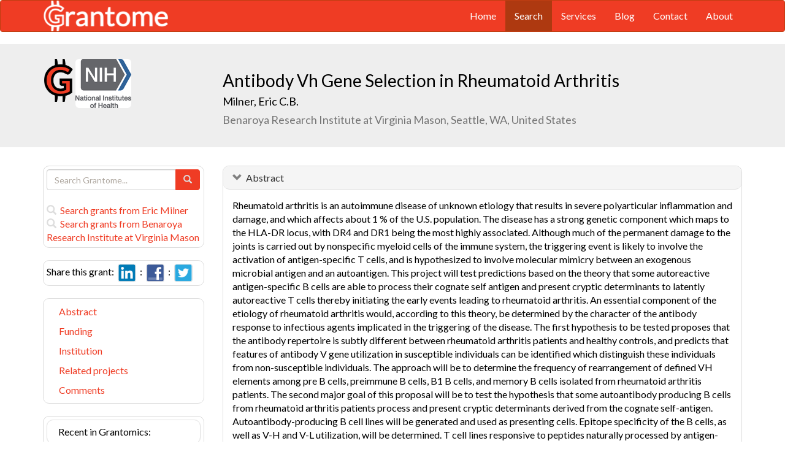

--- FILE ---
content_type: text/html; charset=UTF-8
request_url: https://grantome.com/grant/NIH/R01-AR039918-06
body_size: 8045
content:
<!DOCTYPE html> 
<html lang="en">
  <head prefix="og: http://ogp.me/ns#">
    <title>
Antibody Vh Gene Selection in Rheumatoid Arthritis - Eric Milner
 
    </title>
    <meta charset="utf-8">
    <meta http-equiv="X-UA-Compatible" content="IE=edge">
    <meta name="viewport" content="width=device-width, initial-scale=1.0">
    <script type="application/ld+json">
    {
      "@context": "https://schema.org",
      "@type": "Article",
      "mainEntityOfPage": {
        "@type": "WebPage",
        "@id": "https://grantome.com/grant/NIH/R01-AR039918-06"
      },
      "author": {"@type": "Person", "name": "Milner, Eric"},
      "headline": "Antibody Vh Gene Selection in Rheumatoid Arthritis",
      "description": "Rheumatoid arthritis is an autoimmune disease of unknown etiology that results in severe polyarticular inflammation and damage, and which affects about 1 % of t...",
      "image": ["https://grantome.com/images/funders/NIH.png"],
      "datePublished": "1994-04-10",
      "url": "https://grantome.com/grant/NIH/R01-AR039918-06",
      "publisher": {
        "@type": "Organization",
        "name": "NIH",
        "logo": {
          "@type": "ImageObject",
          "url": "https://grantome.com/images/funders/NIH.png"
        }
      }
    }
    </script>
    <meta name="citation_author" content="Milner, Eric" />
    <meta name="DC.Contributor" content="Milner, Eric" />
    <meta name="og:author" content="Milner, Eric" />
    <meta name="title" content="Antibody Vh Gene Selection in Rheumatoid Arthritis - Eric Milner" />
    <meta name="description" content="Rheumatoid arthritis is an autoimmune disease of unknown etiology that results in severe polyarticular inflammation and damage, and which affects about 1 % of t..." />
    <meta name="keywords" content="NIH,R01,2079775,R01AR039918,AR039918,2R01AR039918-06,R01-AR039918-06" />
    <meta name="citation_title" content="Antibody Vh Gene Selection in Rheumatoid Arthritis" />
    <meta name="DC.Title" content="Antibody Vh Gene Selection in Rheumatoid Arthritis" />
    <meta property="article:publisher" content="https://www.facebook.com/Grantome" />
    <meta property="fb:admins" content="100007086546787" />
    <meta property="og:url" content="https://grantome.com/grant/NIH/R01-AR039918-06" />
    <meta property="og:site_name" content="Grantome" />
    <meta property="og:title" content="Antibody Vh Gene Selection in Rheumatoid Arthritis" />
    <meta property="og:description" content="Rheumatoid arthritis is an autoimmune disease of unknown etiology that results in severe polyarticular inflammation and damage, and which affects about 1 % of the U.S. population. The disease has a st..." />
    <meta property="og:image" content="https://grantome.com/images/funders/NIH.png" />
    <meta name="twitter:card" content="summary">
    <meta name="twitter:url" content="https://grantome.com/grant/NIH/R01-AR039918-06">
    <meta name="twitter:domain" content="grantome.com">
    <meta name="twitter:site" content="@Grantome">
    <meta name="twitter:creator" content="NIH">
    <meta name="twitter:title" content="Antibody Vh Gene Selection in Rheumatoid Arthritis">
    <meta name="twitter:description" content="Rheumatoid arthritis is an autoimmune disease of unknown etiology that results in severe polyarticular inflammation and damage, and which affects about 1 % of t...">
    <meta name="twitter:image" content="https://grantome.com/images/funders/NIH.png">

    <link rel="icon" href="/favicon.ico" type="image/x-icon">
    <link rel="apple-touch-icon" href="/images/logo-g.png">
    <link rel="apple-touch-startup-image" href="/images/logo-g.png">
    <link type="application/opensearchdescription+xml" rel="search" href="/misc/osdd.xml">
    <link rel="stylesheet" type="text/css" href="https://stackpath.bootstrapcdn.com/bootstrap/3.4.1/css/bootstrap.min.css" integrity="sha384-HSMxcRTRxnN+Bdg0JdbxYKrThecOKuH5zCYotlSAcp1+c8xmyTe9GYg1l9a69psu" crossorigin="anonymous">
    <link rel="stylesheet" type="text/css" href="//fonts.googleapis.com/css?family=Lato&display=swap">
    <link rel="stylesheet" type="text/css" href="/css/grantome.css">
    <script>
      (function(i,s,o,g,r,a,m){i['GoogleAnalyticsObject']=r;i[r]=i[r]||function(){
      (i[r].q=i[r].q||[]).push(arguments)},i[r].l=1*new Date();a=s.createElement(o),
      m=s.getElementsByTagName(o)[0];a.async=1;a.src=g;m.parentNode.insertBefore(a,m)
      })(window,document,'script','//www.google-analytics.com/analytics.js','ga');
    
      ga('create', 'UA-47544600-1', 'grantome.com');
      ga('require', 'displayfeatures');
      ga('send', 'pageview');

    </script>
  </head>
  <body data-spy="scroll" data-target="#sidenavbar-spy" data-offset="20">
    <!-- Static navbar -->
    <div class="navbar navbar-default" role="navigation">
      <div class="container"> 
        <div class="navbar-header">
          <button type="button" class="navbar-toggle" data-toggle="collapse" data-target=".navbar-collapse">
            <span class="sr-only">Toggle navigation</span>
            <span class="icon-bar"></span>
            <span class="icon-bar"></span>
            <span class="icon-bar"></span>
          </button>
         <a href="https://grantome.com"><img class="brand" alt="Grantome" style="height: 50px;" src="/images/logo-white.png"></a>
        </div>
        <div class="navbar-collapse collapse">
          <ul class="nav navbar-nav navbar-right">
            <li>&nbsp;&nbsp;&nbsp;</li>
            <li ><a href="https://grantome.com">Home</a></li>
            <li class="active"><a href="https://grantome.com/search">Search</a></li>
            <li ><a href="https://grantome.com/services">Services</a></li>
            <li ><a href="https://grantome.com/blog">Blog</a></li>
            <li ><a href="https://grantome.com/contact">Contact</a></li>
            <li ><a href="https://grantome.com/about">About</a></li>
          </ul>
        </div>
      </div>
    </div> 
    <div class="jumbotron">
      <div class="container" id="masthead" role="banner">
        <div class="row">
            <div class="col-md-3 hidden-mobile">
              <a href="/"><img class="glogo" alt="G" src="/images/logo-g.png"></a>
              <a href="http://www.nih.gov/"><img alt="G" class="img-rounded" style="max-height: 80px; max-width: 40%;" src="https://grantome.com/images/funders/NIH.png"></a>
            </div>
            <div class="col-md-9 col-title">
              <h1>
                Antibody Vh Gene Selection in Rheumatoid Arthritis
                <small><br>
                <a href="http://www.ncbi.nlm.nih.gov/pubmed?term=Milner+EC%5BAuthor%5D" title="Link to Milner's Pubmed publication list...">Milner, Eric C.B.</a> &nbsp;&nbsp;
                <br>Benaroya Research Institute at Virginia Mason, Seattle, WA, United States
                </small>
              </h1>
            </div>
 
        </div>
      </div>
    </div>

    <!-- container -->
    <div class="container">
            <div class="row">
        <div class="col-md-3 hidden-print" id="col-sidebar">
          <div class="sidebar hidden-print" role="complementary" id="panel-sidebar">
                  <div class="sidenavbar" role="complementary" id="sidebar-search">
            <form class="form" id="search" role="search" action="/search" method="GET">
              <div class="input-group">
                <input type="text" class="form-control" name="q" placeholder="Search Grantome..." onkeydown="if (event.keyCode == 13) { this.form.submit(); return false; }">
                <span class="input-group-btn">
                  <button type="submit" class="btn btn-primary"><span id="chart-glyphicon" class="glyphicon glyphicon-search" title=""></span></button>
                </span>
              </div>
            </form>
            <br>
            <a href="/search?q=@author  Eric Milner" title="Search Eric Milner in Grantome..."><span class="glyphicon glyphicon-search"></span>&nbsp; Search grants from Eric Milner</a>
            <br>
            <a href="/search?q=@institution  Benaroya Research Institute at Virginia Mason" title="Search Benaroya Research Institute at Virginia Mason in Grantome..."><span class="glyphicon glyphicon-search"></span>&nbsp; Search  grants from Benaroya Research Institute at Virginia Mason</a>
          </div>

<div class="sidenavbar" role="complementary" id="sidebar-share">
            Share this grant:&nbsp;
            <a class="social-share" href="http://www.linkedin.com/shareArticle?mini=true&url=https://grantome.com/grant/NIH/R01-AR039918-06&title=Antibody+Vh+Gene+Selection+in+Rheumatoid+Arthritis&source=Grantome&summar
y=%3Cp%3ERheumatoid+arthritis+is+an+autoimmune+disease+of+unknown+etiology+that+results+in+severe+polyarticular+inflammation+and+damage%2C+and+which+affects+about+1+%25+of+the+U.S.+population.+The+disease+has..." target="_blank" title="Share on LinkedIn..."><img alt="LinkedIn" src="/images/soc/linked
in.png"/></a>&nbsp;&nbsp;:&nbsp;
            <a class="social-share" href="http://www.facebook.com/sharer.php?u=https://grantome.com/grant/NIH/R01-AR039918-06&t=Antibody+Vh+Gene+Selection+in+Rheumatoid+Arthritis" target="_blank" title="Share on Facebook..."><img alt="Facebook" src="/images/soc/facebook.png"></a>&nbsp;&nbsp;:&nbsp;
            <a class="social-share" href="http://twitter.com/share?url=https://grantome.com/grant/NIH/R01-AR039918-06&text=Antibody+Vh+Gene+Selection+in+Rheumatoid+Arthritis" target="_blank" title="Share on Twitter..."><img alt="Twitter" src="/images/soc/twitter.png"></a>
          </div>
<div class="sidenavbar hidden-xs" role="complementary" id="sidenavbar-spy">
            <ul class="nav nav-list" id="ul-sidebar">
              <li><a href="#panel-abstract">Abstract</a></li>
              <li><a href="#panel-funding">Funding</a></li>
              <li><a href="#panel-institution">Institution</a></li>
              <li><a href="#panel-related">Related projects</a></li>
              <li><a href="#panel-comment">Comments</a></li>
            </ul>
          </div>
<div class="sidenavbar hidden-xs" role="complementary" id="sidebar-blog">
            <div class="panel panel-heading"><h3 class="panel-title">&nbsp;Recent in Grantomics:</h3></div>
            <ul class="nav sidenav">
              <li><a href="https://grantome.com/blog/rise-fall-dominant-few" title="The Rise and Fall of the Dominant Few: How R01 Success Rates Change over Time for the most Competitive Institutions"><b>Your institution</b> vs. funders. Who wins? <b>Read more...</b></a></li>
              <li><a href="https://grantome.com/blog/research-decreasing-for-keywords" title="Research Dollars are Decreasing for the Most Funded Keywords? Trends in R01 Funding of Various Cancer-Related Cellular Signaling Pathways">How should you pick the next fundable research topic? <b>Read more...</b></a></li>
            </ul>
          </div>
<div class="sidenavbar hidden-xs" role="complementary" id="sidebar-recent-view">
            <div class="panel panel-heading"><h3 class="panel-title">&nbsp;Recently viewed grants:</h3></div>
            <ul class="nav sidenav">
                  <li><a href="https://grantome.com/grant/NIH/U01-IP001089-02" title="Amaya (2019) Reducing Disparities in Vaccination Coverage by Poverty Status Among Young Children: An Assessment of Parental Experience, Barriers, and Challenges with Accessing Quality Vaccination Services, Research Triangle Institute">Reducing Disparities in Vaccination Coverage by Poverty Status Among Young Children: An Assessment of Parental Experience, Barriers, and Challenges with Accessing Quality Vaccination Services</a></li>
                  <li><a href="https://grantome.com/grant/NIH/F31-MH098503-01" title="Ramamoorthi (2012) Identification and Manipulation of Active Memory Circuits, Massachusetts Institute of Technology">Identification and Manipulation of Active Memory Circuits</a></li>
                  <li><a href="https://grantome.com/grant/NIH/R01-NS039601-04" title="Barlow (2004) Defining a Role for ATM in the Nervous System, Salk Institute for Biological Studies">Defining a Role for ATM in the Nervous System</a></li>
                  <li><a href="https://grantome.com/grant/NIH/K30-HL004141-06" title="Adkinson (2004) Graduate Training Program in Clinical Investigation, Johns Hopkins University">Graduate Training Program in Clinical Investigation</a></li>
                  <li><a href="https://grantome.com/grant/NIH/P50-AG005142-12" title="Finch (1995) Adrc Consortium, University of Southern California">Adrc Consortium</a></li>
               </ul>
          </div>
              <div class="sidenavbar hidden-xs" role="complementary" id="sidebar-recent-added">
            <div class="panel panel-heading"><h3 class="panel-title">&nbsp;Recently added grants:</h3></div>
            <ul class="nav sidenav">
                  <li><a href="https://grantome.com/grant/NIH/P30-CA015083-47-7653" title="Salisbury (2021) Microscopy &amp; Cell Analysis Shared Resource, Mayo Clinic, Rochester">Microscopy &amp; Cell Analysis Shared Resource</a></li>
                  <li><a href="https://grantome.com/grant/NIH/R61-DA048207-03" title="Akbarian (2021) Cell - and Circuit - Specific Exploration of HIV Neurogenomics in Context of Opiate and Cocaine Abuse, Icahn School of Medicine at Mount Sinai">Cell - and Circuit - Specific Exploration of HIV Neurogenomics in Context of Opiate and Cocaine Abuse</a></li>
                  <li><a href="https://grantome.com/grant/NIH/R01-DC018044-02" title="Goldsworthy (2021) Encoding Temporal Fine Structure for Cochlear Implants, University of Southern California">Encoding Temporal Fine Structure for Cochlear Implants</a></li>
                  <li><a href="https://grantome.com/grant/NIH/P30-CA015083-47-7654" title="Pandey (2021) Proteomics Shared Resource, Mayo Clinic, Rochester">Proteomics Shared Resource</a></li>
                  <li><a href="https://grantome.com/grant/NIH/P30-CA015083-47-7655" title="Baker (2021) Transgenic &amp; Knockout Shared Resource, Mayo Clinic, Rochester">Transgenic &amp; Knockout Shared Resource</a></li>
               </ul>
          </div>
  

          </div>
        </div>
        <div class="col-md-9" id="col-main">
          <!-- Content -->


      <div id="panel-abstract" class="panel panel-default collapse in">
          <div class="panel-heading">
            <h3 class="panel-title">&nbsp;
              <a id="panel-abstract-a" class="panel-toggle" data-toggle="collapse" data-parent="#panel-abstract" href="#panel-abstract-body">Abstract</a><div class="clearfix"></div>

            </h3>
          </div>
          <div id="panel-abstract-body" class="panel-body collapse in">
            <div id="panel-abstract-notification"></div>

<p>Rheumatoid arthritis is an autoimmune disease of unknown etiology that results in severe polyarticular inflammation and damage, and which affects about 1 % of the U.S. population. The disease has a strong genetic component which maps to the HLA-DR locus, with DR4 and DR1 being the most highly associated. Although much of the permanent damage to the joints is carried out by nonspecific myeloid cells of the immune system, the triggering event is likely to involve the activation of antigen-specific T cells, and is hypothesized to involve molecular mimicry between an exogenous microbial antigen and an autoantigen. This project will test predictions based on the theory that some autoreactive antigen-specific B cells are able to process their cognate self antigen and present cryptic determinants to latently autoreactive T cells thereby initiating the early events leading to rheumatoid arthritis. An essential component of the etiology of rheumatoid arthritis would, according to this theory, be determined by the character of the antibody response to infectious agents implicated in the triggering of the disease. The first hypothesis to be tested proposes that the antibody repertoire is subtly different between rheumatoid arthritis patients and healthy controls, and predicts that features of antibody V gene utilization in susceptible individuals can be identified which distinguish these individuals from non-susceptible individuals. The approach will be to determine the frequency of rearrangement of defined VH elements among pre B cells, preimmune B cells, B1 B cells, and memory B cells isolated from rheumatoid arthritis patients. The second major goal of this proposal will be to test the hypothesis that some autoantibody producing B cells from rheumatoid arthritis patients process and present cryptic determinants derived from the cognate self-antigen. Autoantibody-producing B cell lines will be generated and used as presenting cells. Epitope specificity of the B cells, as well as V-H and V-L utilization, will be determined. T cell lines responsive to peptides naturally processed by antigen-specific B cells will be generated. The specificity of the responding T cells will be assessed by their capacity to respond to synthetic peptides derived from the cognate antigen. This project will provide insight into possible mechanisms whereby the immune response to an infectious agent becomes misdirected toward self constituents. The results could have implications for immune intervention in the prevention of rheumatoid arthritis and other autoimmune diseases.</p>
</div>
</div> 


      <div id="panel-funding" class="panel panel-default collapse in">
          <div class="panel-heading">
            <h3 class="panel-title">&nbsp;
              <a id="panel-funding-a" class="panel-toggle" data-toggle="collapse" data-parent="#panel-funding" href="#panel-funding-body">Funding Agency</a><div class="clearfix"></div>

            </h3>
          </div>
          <div id="panel-funding-body" class="panel-body collapse in">
            <div id="panel-funding-notification"></div>


  <div class="row center-block">
    <div class="col-sm-6">
      <dl class="dl-horizontal">

      <dt>Agency</dt><dd title="NIH is the largest source of funding for medical research in the world, created to seek fundamental knowledge about the nature and behavior of living systems and the application of that knowledge to enhance health, lengthen life, and reduce illness and disability."><a href="http://www.nih.gov/">National Institute of Health (NIH)</a></dd>
      <dt>Institute</dt><dd title=""><a title="" href="http://www.niams.nih.gov/">National Institute of Arthritis and Musculoskeletal and Skin Diseases (NIAMS)</a></dd>
      <dt>Type</dt><dd title="To support a discrete, specified, circumscribed project to be performed by the named investigator(s) in an area representing his specific interest and competencies."><a href="http://grants.nih.gov/grants/funding/r01.htm">Research Project (R01)</a> <div class="hidden-print hidden-sm hidden-mobile pull-right"><a href="/search?q=%40type++R01" title="Search R01 on Grantome..."><span    class="glyphicon glyphicon-search"></span></a></div></dd>
      <dt>Project #</dt><dd>2R01AR039918-06 <div class="hidden-print hidden-sm hidden-mobile pull-right"><a href="/search?q=2R01AR039918-06" title="Search 2R01AR039918-06 on Grantome..."><span    class="glyphicon glyphicon-search"></span></a></div></dd>
      <dt>Application #</dt><dd>2079775</dd>
      <dt>Study Section</dt><dd>Immunological Sciences Study Section (IMS) <div class="hidden-print hidden-sm hidden-mobile pull-right"><a href="/search?q=%40section+%27Immunological+Sciences+Study+Section+%28IMS%29%27" title="Search Immunological Sciences Study Section (IMS) on Grantome..."><span    class="glyphicon glyphicon-search"></span></a></div></dd>
    </dl>
  </div>
  <div class="col-sm-6">
    <dl class="dl-horizontal">

      <dt>Project Start</dt><dd>1989-03-01</dd>
      <dt>Project End</dt><dd>1997-03-31</dd>
      <dt>Budget Start</dt><dd>1994-04-10</dd>
      <dt>Budget End</dt><dd>1995-03-31</dd>
      <dt>Support Year</dt><dd>6</dd>
      <dt>Fiscal Year</dt><dd>1994</dd>
      <dt>Total Cost</dt><dd></dd>
      <dt>Indirect Cost</dt><dd></dd>
    </dl>
  </div>
  </div>

</div>
</div> 


      <div id="panel-institution" class="panel panel-default collapse in">
          <div class="panel-heading">
            <h3 class="panel-title">&nbsp;
              <a id="panel-institution-a" class="panel-toggle" data-toggle="collapse" data-parent="#panel-institution" href="#panel-institution-body">Institution</a><div class="clearfix"></div>

            </h3>
          </div>
          <div id="panel-institution-body" class="panel-body collapse in">
            <div id="panel-institution-notification"></div>


  <div class="row center-block">
    <div class="col-sm-6">
      <dl class="dl-horizontal">

      <dt>Name</dt><dd>Benaroya Research Institute at Virginia Mason <div class="hidden-print hidden-sm hidden-mobile pull-right"><a href="/search?q=%40institution++Benaroya+Research+Institute+at+Virginia+Mason" title="Search Benaroya Research Institute at Virginia Mason on Grantome..."><span    class="glyphicon glyphicon-search"></span></a></div></dd>
      <dt>Department</dt><dd></dd>
      <dt>Type</dt><dd></dd>
      <dt>DUNS #</dt><dd></dd>
    </dl>
  </div>
  <div class="col-sm-6">
    <dl class="dl-horizontal">

      <dt>City</dt><dd>Seattle</dd>
      <dt>State</dt><dd>WA</dd>
      <dt>Country</dt><dd>United States</dd>
      <dt>Zip Code</dt><dd><a href="https://www.google.com/maps/preview#!q=98101">98101</a></dd>
    </dl>
  </div>
  </div>

</div>
</div> 



      <div id="panel-related" class="panel panel-default collapse in">
          <div class="panel-heading">
            <h3 class="panel-title">&nbsp;
              <a id="panel-related-a" class="panel-toggle" data-toggle="collapse" data-parent="#panel-related" href="#panel-related-body">Related projects</a><div class="clearfix"></div>

            </h3>
          </div>
          <div id="panel-related-body" class="panel-body collapse in">
            <div id="panel-related-notification"></div>

<table cellpadding="0" cellspacing="0" border="0" class="table table-hover table-condensed" id="table-related" width="100%">
  <thead>
    <tr>
      <th width="15%"></th>
      <th width="75%"></th>
      <th width="10%"></th>
    </tr>
  </thead>
  <tbody>
      <tr>
        <td>NIH 2000<br>R01 AR</td>
<td><a href="https://grantome.com/grant/NIH/R01-AR039918-11">Somatic Mutation in Human B Cells Cultured in Vitro</a><br><small>Milner, Eric C.B. / Benaroya Research Institute at Virginia Mason</small></td>
<td>$237,091</td>

    </tr>
      <tr>
        <td>NIH 1999<br>R01 AR</td>
<td><a href="https://grantome.com/grant/NIH/R01-AR039918-10">Somatic Mutation in Human B Cells Cultured in Vitro</a><br><small>Milner, Eric C.B. / Benaroya Research Institute at Virginia Mason</small></td>
<td></td>

    </tr>
      <tr>
        <td>NIH 1998<br>R01 AR</td>
<td><a href="https://grantome.com/grant/NIH/R01-AR039918-09">Somatic Mutation in Human B Cells Cultured in Vitro</a><br><small>Milner, Eric C.B. / Benaroya Research Institute at Virginia Mason</small></td>
<td></td>

    </tr>
      <tr>
        <td>NIH 1996<br>R01 AR</td>
<td><a href="https://grantome.com/grant/NIH/R01-AR039918-08">Antibody Vh Gene Selection in Rheumatoid Arthritis</a><br><small>Milner, Eric C.B. / Benaroya Research Institute at Virginia Mason</small></td>
<td></td>

    </tr>
      <tr>
        <td>NIH 1995<br>R01 AR</td>
<td><a href="https://grantome.com/grant/NIH/R01-AR039918-07">Antibody Vh Gene Selection in Rheumatoid Arthritis</a><br><small>Milner, Eric C.B. / Benaroya Research Institute at Virginia Mason</small></td>
<td></td>

    </tr>
      <tr>
        <td>NIH 1994<br>R01 AR</td>
<td><a href="https://grantome.com/grant/NIH/R01-AR039918-06">Antibody Vh Gene Selection in Rheumatoid Arthritis</a><br><small>Milner, Eric C.B. / Benaroya Research Institute at Virginia Mason</small></td>
<td></td>

    </tr>
    </tbody>
</table>


</div>
</div> 



<a id="comment"></a>
      <div id="panel-comment" class="panel panel-default collapse in">
          <div class="panel-heading">
            <h3 class="panel-title">&nbsp;
              <a id="panel-comment-a" class="panel-toggle" data-toggle="collapse" data-parent="#panel-comment" href="#panel-comment-body">Comments</a><div class="clearfix"></div>

            </h3>
          </div>
          <div id="panel-comment-body" class="panel-body collapse in">
            <div id="panel-comment-notification"></div>

    <a href="#panel-comment-body" class="btn btn-comment btn-lg btn-block" onClick="$('#panel-comment-body').load('https://grantome.com/grant/NIH/R01-AR039918-06/comment');"><span class="glyphicon glyphicon-comment"></span>&nbsp;&nbsp;Be the first to comment on Eric Milner's grant</a>

</div>
</div> 


          <!-- ./ content -->
        </div>
      </div>
    </div>
    <!-- ./ container -->
<div class="navbar navbar-fixed-bottom hidden-print" id="share-bottom">
  <div class="container">
    <div class="row">
      <div class="col-md-offset-3 col-md-9 col-main footer-social" id="footer-social">

        <div class="row">
          <div class="col-sm-6">
            Share this grant:&nbsp;
            <a class="social-share" href="http://www.linkedin.com/shareArticle?mini=true&url=https://grantome.com/grant/NIH/R01-AR039918-06&title=Antibody+Vh+Gene+Selection+in+Rheumatoid+Arthritis&source=Grantome&summary=%3Cp%3ERheumatoid+arthritis+is+an+autoimmune+disease+of+unknown+etiology+that+results+in+severe+polyarticular+inflammation+and+damage%2C+and+which+affects+about+1+%25+of+the+U.S.+population.+The+disease+has..." target="_blank" title="Share on LinkedIn..."><img alt="LinkedIn" src="/images/soc/linkedin.png"/></a>&nbsp;&nbsp;:&nbsp;
            <a class="social-share" href="http://www.facebook.com/sharer.php?u=https://grantome.com/grant/NIH/R01-AR039918-06&t=Antibody+Vh+Gene+Selection+in+Rheumatoid+Arthritis" target="_blank" title="Share on Facebook..."><img alt="Facebook" src="/images/soc/facebook.png"></a>&nbsp;&nbsp;:&nbsp;
            <a class="social-share" href="http://twitter.com/share?url=https://grantome.com/grant/NIH/R01-AR039918-06&text=Antibody+Vh+Gene+Selection+in+Rheumatoid+Arthritis" target="_blank" title="Share on Twitter..."><img alt="Twitter" src="/images/soc/twitter.png"></a>
          </div>

          <div class="col-sm-6">
            <form class="form" id="footer-search" role="search" action="/search" method="GET">
              <div class="input-group input-group-sm">
                <span class="input-group-btn">
                  <button type="submit" class="btn btn-primary">Search&nbsp;</button>
                </span>
                <input type="text" class="form-control" name="q" placeholder="Search Grantome..." onkeydown="if (event.keyCode == 13) { this.form.submit(); return false; }" value="">
              </div>
            </form>
          </div>
        </div>

      </div>
    </div>
  </div>
</div>

  <footer>
    <div id="footer">
      <div class="container">
        <hr>
        <div class="row">
          <div class="col-sm-6">
            <p class="text-muted credit">&copy; 2015 Grantome :  
              <a href="https://grantome.com/about/privacy">Privacy policy</a>&nbsp;:
              <a href="https://grantome.com/about/terms">Terms & Conditions</a>&nbsp;
            </p>
          </div>
           <div class="col-sm-6 hidden-print">
            <p class="text-muted text-right">Follow us on: 
              <a class="social" href="https://www.facebook.com/Grantome" target="_blank" title="Like us on Facebook ..."><img alt="Facebook" src="/images/soc/facebook.png"></a>&nbsp;:
              <a class="social" href="https://twitter.com/Grantome" target="_blank" title="Follow us on Twitter ..."><img alt="Twitter" src="/images/soc/twitter.png"/></a>&nbsp;:
              <a class="social" href="mailto:info@grantome.com" title="E-mail us..."><img alt="E-mail us" src="/images/soc/email.png"></a>
            </p>
          </div>

        </div>
      </div>
    </div>
  </footer>
    <script src="https://code.jquery.com/jquery-1.12.4.min.js" integrity="sha384-nvAa0+6Qg9clwYCGGPpDQLVpLNn0fRaROjHqs13t4Ggj3Ez50XnGQqc/r8MhnRDZ" crossorigin="anonymous"></script>
    <script src="https://stackpath.bootstrapcdn.com/bootstrap/3.4.1/js/bootstrap.min.js" integrity="sha384-aJ21OjlMXNL5UyIl/XNwTMqvzeRMZH2w8c5cRVpzpU8Y5bApTppSuUkhZXN0VxHd" crossorigin="anonymous"></script>
        <script type="text/javascript">

$(window).scroll(function () {
  if ($('#footer-social').length) {
    if ($(this).scrollTop() > 1000 || $(this).scrollTop() + $(this).height() >= $(document).height()) {
      $('#footer-social').show();
    } else {
      $('#footer-social').hide();
    }
  }
});

        </script>
  </body>
</html>
